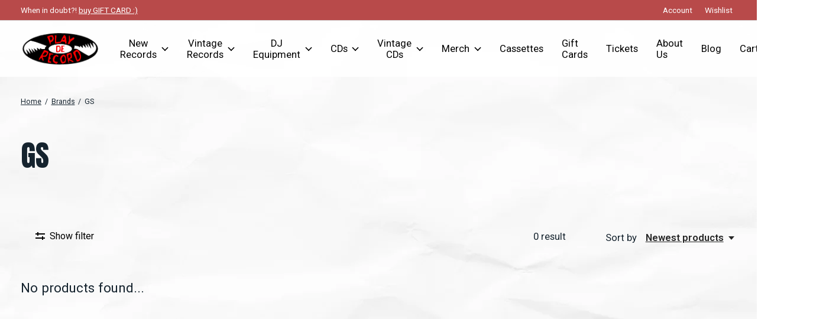

--- FILE ---
content_type: text/css; charset=UTF-8
request_url: https://cdn.shoplightspeed.com/shops/627311/themes/17363/assets/custom.css?20260122183745
body_size: 1567
content:
/* 20260106005314 - v2 */
.gui,
.gui-block-linklist li a {
  color: #000000;
}

.gui-page-title,
.gui a.gui-bold,
.gui-block-subtitle,
.gui-table thead tr th,
.gui ul.gui-products li .gui-products-title a,
.gui-form label,
.gui-block-title.gui-dark strong,
.gui-block-title.gui-dark strong a,
.gui-content-subtitle {
  color: #d84e4e;
}

.gui-block-inner strong {
  color: #666666;
}

.gui a {
  color: #d84e4e;
}

.gui-input.gui-focus,
.gui-text.gui-focus,
.gui-select.gui-focus {
  border-color: #d84e4e;
  box-shadow: 0 0 2px #d84e4e;
}

.gui-select.gui-focus .gui-handle {
  border-color: #d84e4e;
}

.gui-block,
.gui-block-title,
.gui-buttons.gui-border,
.gui-block-inner,
.gui-image {
  border-color: #000000;
}

.gui-block-title {
  color: #000000;
  background-color: #ffffff;
}

.gui-content-title {
  color: #000000;
}

.gui-form .gui-field .gui-description span {
  color: #000000;
}

.gui-block-inner {
  background-color: #f4f4f4;
}

.gui-block-option {
  border-color: #d8d8d8;
  background-color: #f2f2f2;
}

.gui-block-option-block {
  border-color: #d8d8d8;
}

.gui-block-title strong {
  color: #000000;
}

.gui-line,
.gui-cart-sum .gui-line {
  background-color: #8c8c8c;
}

.gui ul.gui-products li {
  border-color: #b2b2b2;
}

.gui-block-subcontent,
.gui-content-subtitle {
  border-color: #b2b2b2;
}

.gui-faq,
.gui-login,
.gui-password,
.gui-register,
.gui-review,
.gui-sitemap,
.gui-block-linklist li,
.gui-table {
  border-color: #b2b2b2;
}

.gui-block-content .gui-table {
  border-color: #d8d8d8;
}

.gui-table thead tr th {
  border-color: #8c8c8c;
  background-color: #f2f2f2;
}

.gui-table tbody tr td {
  border-color: #d8d8d8;
}

.gui a.gui-button-large,
.gui a.gui-button-small {
  border-color: #e95454;
  color: #ffffff;
  background-color: #e95454;
}

.gui a.gui-button-large.gui-button-action,
.gui a.gui-button-small.gui-button-action {
  border-color: #d84e4e;
  color: #ffffff;
  background-color: #d84e4e;
}

.gui a.gui-button-large:active,
.gui a.gui-button-small:active {
  background-color: #ba4343;
  border-color: #ba4343;
}

.gui a.gui-button-large.gui-button-action:active,
.gui a.gui-button-small.gui-button-action:active {
  background-color: #ac3e3e;
  border-color: #ac3e3e;
}

.gui-input,
.gui-text,
.gui-select,
.gui-number {
  border-color: #000000;
  background-color: #ffffff;
}

.gui-select .gui-handle,
.gui-number .gui-handle {
  border-color: #000000;
}

.gui-number .gui-handle a {
  background-color: #ffffff;
}

.gui-input input,
.gui-number input,
.gui-text textarea,
.gui-select .gui-value {
  color: #000000;
}

.gui-progressbar {
  background-color: #d84e4e;
}

/* custom */
.footer__socials>a,.footer__socials>a>svg{background-color:#fff!important}@media (max-width:600px){.pre-header__container.container.max-width-xl.flex.items-center.justify-between{justify-content:center}.mobile-slidershow-image{height:55vh!important}.btn{font-size:14px;padding:10px 25px}input.footer-newsletter-footer{border:1px solid #c4c4c4;max-width:29vh;padding:10px}button.btn.footer-newsletter-signup{height:40px}p.footer__print.text-sm.flex.items-center{display:block}section.about-us-page-container{margin:auto;text-align:center}p.about-us-top-para{color:#e95454;font-size:20px}p.about-us-paragraph{font-size:16px}main#gift-cards-page h1.gui-locations-title.gui-align-center.gui-page-title{font-size:34px!important}.carousel__counter.slider-carousel{color:#fff!important}}@media (min-width:600px) and (max-width:850px){.btn{font-size:14px;padding:10px 25px}.grid.gap-md.gap-lg\@md.items-center.featured-module-no-2{display:flex;flex-direction:row-reverse}input.footer-newsletter-footer{border:1px solid #c4c4c4;max-width:60vh;padding:10px;margin:0!important}button.btn.footer-newsletter-signup{height:42px;margin:0}h1.product-page-title{font-size:35px;line-height:1.5}section.about-us-page-container{margin:auto;text-align:center}p.about-us-top-para{color:#e95454;font-size:35px}p.about-us-paragraph{font-size:16px}main#gift-cards-page h1.gui-locations-title.gui-align-center.gui-page-title{font-size:50px!important}}@media (min-width:850px){.btn{font-size:16px;padding:10px 25px}.g-headign-font{font-size:40px!important}input.footer-newsletter-footer{border:1px solid #c4c4c4;max-width:37vh;padding:10px;margin:0!important}button.btn.footer-newsletter-signup{height:47px;margin:0}.col-6\@md.col-6\@sm.featured-block1{text-align:center}h1.collection__intro-title,main#gift-cards-page h1.gui-locations-title.gui-align-center.gui-page-title{font-size:50px!important}h1.product-page-title{font-size:35px;line-height:1.5}section.about-us-page-container{max-width:70%;margin:auto;text-align:center}p.about-us-top-para{color:#e95454;font-size:35px}p.about-us-paragraph{font-size:16px}}.expandable-list__link[aria-current=page],.footer__socials>a,.footer__socials>a>svg{color:#000!important}.pre-header{border-bottom:1px solid #d1d1d1}.carousel__control{background-color:transparent;border:2px solid #e95454;color:#e95454;opacity:1!important}.btn:hover{box-shadow:0 0 20px #e95454}body{background-image:url(https://cdn.shoplightspeed.com/shops/627311/files/49809267/background-image.jpg)}span.counter.counter--cart.margin-left-xxs{background-color:#e95454!important}header.mega-nav.mega-nav--desktop\@md.mega-nav--mobile-panel.position-sticky.top-0.js-mega-nav.mega-nav--desktop{box-shadow:var(--shadow-md)!important}li.featured-categories-carousel.carousel__item h3{display:none}.btn{background-color:#e95454;color:#fff;font-weight:400}.col-7\@md.col-6\@sm.featured-block1{text-align:center}input.form-control.form-control--transparent.footer-input-email::placeholder{font-size:16px}h4.footer__nav-title{font-weight:700;font-size:20px}a.footer-nav-links{font-size:16px!important;font-weight:400!important}.footer__info-item{line-height:1.7}.footer__socials>a{border-radius:100%;padding:5px}.footer__body.grid{padding-bottom:10px}input#searchInputX{max-width:inherit!important}.carousel__control:hover{box-shadow:0 0 9px #e95454!important}main#gift-cards-page .breadcrumbs{display:none!important}main#gift-cards-page h1.gui-locations-title.gui-align-center.gui-page-title{margin:5vh 0 10vh!important}#gift-cards-page .giftcard-radio-toolbar input[type=radio]:checked+label{background-color:#e95454!important;color:#fff;border-color:#e95454!important}#gift-cards-page .giftcard-submit-button,#giftcard-modal-wrapper #giftcard-check-form .giftcard-check-action{transition:.2s ease-in-out!important}#gift-cards-page .giftcard-submit-button:hover,#giftcard-modal-wrapper #giftcard-check-form .giftcard-check-action:hover{background-color:#e95454!important;border-color:#e95454!important;cursor:pointer!important;color:#fff!important}#giftcard-modal-wrapper #giftcard-check-form .giftcard-check-action{background-color:transparent!important;color:#000!important}

.prod-card__img-link img {
    display: block;
    width: 100%;
    background-color: var(--color-bg);
    mix-blend-mode: darken;
}

.mega-nav--desktop .mega-nav__nav-inner {
  justify-content: space-evenly;
}


--- FILE ---
content_type: text/javascript;charset=utf-8
request_url: https://www.playderecord.com/services/stats/pageview.js
body_size: -412
content:
// SEOshop 23-01-2026 06:10:21

--- FILE ---
content_type: application/javascript; charset=UTF-8
request_url: https://www.playderecord.com/cdn-cgi/challenge-platform/h/b/scripts/jsd/d251aa49a8a3/main.js?
body_size: 9244
content:
window._cf_chl_opt={AKGCx8:'b'};~function(j6,CX,Cp,Cx,Cu,Cs,CJ,CA,j0,j2){j6=U,function(g,N,jW,j5,C,j){for(jW={g:413,N:407,C:341,j:294,H:201,l:235,P:166,R:200,e:181,K:336,m:340,d:203},j5=U,C=g();!![];)try{if(j=-parseInt(j5(jW.g))/1+-parseInt(j5(jW.N))/2*(parseInt(j5(jW.C))/3)+-parseInt(j5(jW.j))/4*(parseInt(j5(jW.H))/5)+-parseInt(j5(jW.l))/6*(parseInt(j5(jW.P))/7)+-parseInt(j5(jW.R))/8+parseInt(j5(jW.e))/9*(-parseInt(j5(jW.K))/10)+-parseInt(j5(jW.m))/11*(-parseInt(j5(jW.d))/12),N===j)break;else C.push(C.shift())}catch(H){C.push(C.shift())}}(a,705428),CX=this||self,Cp=CX[j6(273)],Cx={},Cx[j6(302)]='o',Cx[j6(396)]='s',Cx[j6(371)]='u',Cx[j6(209)]='z',Cx[j6(298)]='n',Cx[j6(263)]='I',Cx[j6(207)]='b',Cu=Cx,CX[j6(267)]=function(g,N,C,j,H6,H5,H4,jU,H,R,K,F,Z,o,h){if(H6={g:350,N:310,C:282,j:352,H:316,l:314,P:309,R:316,e:268,K:247,m:163,d:344,F:218,Z:192,o:218,h:390,Q:404,b:404,Y:279},H5={g:346,N:272,C:163,j:359,H:286},H4={g:331,N:307,C:329,j:215},jU=j6,H={'urGgp':function(Q,Y){return Q<Y},'GtMGj':function(Q,Y){return Q+Y},'GwWfa':function(Q,Y){return Q(Y)},'VsiNJ':function(Q,Y,B,G){return Q(Y,B,G)},'BWmzu':function(Q,Y){return Q===Y},'QfMaA':function(Q,Y,B){return Q(Y,B)},'bjDyR':function(Q,Y){return Q+Y}},null===N||void 0===N)return j;for(R=H[jU(H6.g)](CW,N),g[jU(H6.N)][jU(H6.C)]&&(R=R[jU(H6.j)](g[jU(H6.N)][jU(H6.C)](N))),R=g[jU(H6.H)][jU(H6.l)]&&g[jU(H6.P)]?g[jU(H6.R)][jU(H6.l)](new g[(jU(H6.P))](R)):function(Q,jg,Y){for(jg=jU,Q[jg(H5.g)](),Y=0;H[jg(H5.N)](Y,Q[jg(H5.C)]);Q[Y+1]===Q[Y]?Q[jg(H5.j)](H[jg(H5.H)](Y,1),1):Y+=1);return Q}(R),K='nAsAaAb'.split('A'),K=K[jU(H6.e)][jU(H6.K)](K),F=0;F<R[jU(H6.m)];Z=R[F],o=H[jU(H6.d)](Ck,g,N,Z),K(o)?(h=H[jU(H6.F)]('s',o)&&!g[jU(H6.Z)](N[Z]),H[jU(H6.o)](jU(H6.h),C+Z)?H[jU(H6.Q)](P,C+Z,o):h||H[jU(H6.b)](P,C+Z,N[Z])):P(H[jU(H6.Y)](C,Z),o),F++);return j;function P(Q,Y,ja){ja=U,Object[ja(H4.g)][ja(H4.N)][ja(H4.C)](j,Y)||(j[Y]=[]),j[Y][ja(H4.j)](Q)}},Cs=j6(284)[j6(260)](';'),CJ=Cs[j6(268)][j6(247)](Cs),CX[j6(401)]=function(g,N,HU,jN,C,j,H,l,P){for(HU={g:281,N:250,C:283,j:163,H:167,l:303,P:397,R:399,e:215,K:333},jN=j6,C={'PcHTO':function(R,K){return R<K},'PQIOJ':jN(HU.g),'pnmha':function(R,K){return R<K},'wahGl':function(R,K){return R(K)}},j=Object[jN(HU.N)](N),H=0;C[jN(HU.C)](H,j[jN(HU.j)]);H++)if(C[jN(HU.H)]!==C[jN(HU.H)])return![];else if(l=j[H],'f'===l&&(l='N'),g[l]){for(P=0;C[jN(HU.l)](P,N[j[H]][jN(HU.j)]);-1===g[l][jN(HU.P)](N[j[H]][P])&&(C[jN(HU.R)](CJ,N[j[H]][P])||g[l][jN(HU.e)]('o.'+N[j[H]][P])),P++);}else g[l]=N[j[H]][jN(HU.K)](function(K){return'o.'+K})},CA=null,j0=Cy(),j2=function(lr,ln,lc,lB,lY,lb,lQ,le,lR,lP,jb,N,C,j,H){return lr={g:409,N:322,C:228,j:182,H:259,l:393},ln={g:182,N:368,C:366,j:225,H:366,l:265,P:347,R:366,e:295,K:153,m:215,d:414,F:366,Z:280,o:415,h:356,Q:366,b:406,Y:366,B:363,c:193,n:366,G:160,v:160},lc={g:163},lB={g:176},lY={g:163,N:160,C:331,j:307,H:329,l:292,P:307,R:329,e:307,K:329,m:176,d:161,F:391,Z:296,o:360,h:215,Q:176,b:195,Y:252,B:241,c:362,n:220,G:306,v:215,V:221,I:236,L:262,X:366,x:266,D:176,k:334,W:380,s:215,J:202,z:172,A:215,T:215,O:387,E:188,S:215,M:159,i:366,f:329,y:219,a0:176,a1:214,a2:363,a3:176,a4:280,a5:239,a6:186,a7:215,a8:234,a9:300,aa:348,aU:356,ag:408,aN:156,aC:418,aj:332,aH:206,al:215,aP:215,aR:185,ae:214,aw:176,aK:290,am:215,ad:366,aF:193},lb={g:338},lQ={g:202},le={g:338},lR={g:233,N:361},lP={g:233,N:160},jb=j6,N={'XNFTq':jb(lr.g),'bugDw':function(l,P){return l>P},'ANySi':function(l,P){return l<<P},'rHMfg':function(l,P){return l==P},'pbHYv':function(l,P){return l-P},'sxtQK':function(l,P){return l<P},'WpXuk':function(l,P){return P|l},'teQMq':function(l,P){return l<<P},'tigsB':function(l,P){return l==P},'bPjQt':function(l,P){return l(P)},'QFZUN':function(l,P){return l+P},'MjaeO':jb(lr.N),'rSbFn':function(l,P){return P==l},'HXqoM':function(l,P){return l==P},'Tdjed':function(l,P){return l==P},'cNqQM':function(l,P){return l<P},'sSBAy':function(l,P){return P|l},'nEzxJ':function(l,P){return l(P)},'jmTEb':function(l,P){return l>P},'nyiuG':function(l,P){return l&P},'BPIfH':function(l,P){return l==P},'Forxf':function(l,P){return l<P},'FZOlz':function(l,P){return l<<P},'dfeWx':function(l,P){return l-P},'bBxHV':function(l,P){return P==l},'CNboV':function(l,P){return l<<P},'AsVKm':function(l,P){return l(P)},'gxKip':function(l,P){return P|l},'HNpds':jb(lr.C),'jkJkH':jb(lr.j),'NXdyk':function(l,P){return l!=P},'ajTSt':function(l,P){return P*l},'qVCut':function(l,P){return l!=P},'OxQzn':function(l,P){return l<P},'BvYxW':function(l,P){return l>P},'tBjiB':function(l,P){return l(P)},'AzjDg':function(l,P){return P==l}},C=String[jb(lr.H)],j={'h':function(l,jY,P,R){return jY=jb,P={},P[jY(lR.g)]=N[jY(lR.N)],R=P,null==l?'':j.g(l,6,function(e,jB){return jB=jY,R[jB(lP.g)][jB(lP.N)](e)})},'g':function(P,R,K,lZ,lK,jq,F,Z,o,Q,Y,B,G,V,I,L,X,x,D,W,s,A){if(lZ={g:347},lK={g:334},jq=jb,F={'eSnBq':function(J,z,jc){return jc=U,N[jc(le.g)](J,z)},'QRTVi':function(J,z){return J-z},'laLXX':function(J,z,jn){return jn=U,N[jn(lK.g)](J,z)},'NCnzT':function(J,z){return z|J},'AUhXj':function(J,z){return J<<z},'knBvu':function(J,z){return J-z},'cTzSe':function(J,z,jr){return jr=U,N[jr(lZ.g)](J,z)},'dcsfh':function(J,z){return J<<z},'VjAWd':function(J,z){return J(z)},'DvWQp':function(J,z,jG){return jG=U,N[jG(lQ.g)](J,z)},'UtZhq':function(J,z,jv){return jv=U,N[jv(lb.g)](J,z)}},P==null)return'';for(o={},Q={},Y='',B=2,G=3,V=2,I=[],L=0,X=0,x=0;x<P[jq(lY.g)];x+=1)if(D=P[jq(lY.N)](x),Object[jq(lY.C)][jq(lY.j)][jq(lY.H)](o,D)||(o[D]=G++,Q[D]=!0),W=N[jq(lY.l)](Y,D),Object[jq(lY.C)][jq(lY.P)][jq(lY.R)](o,W))Y=W;else{if(Object[jq(lY.C)][jq(lY.e)][jq(lY.K)](Q,Y)){if(256>Y[jq(lY.m)](0)){if(jq(lY.d)===N[jq(lY.F)]){if(256>aQ[jq(lY.m)](0)){for(UI=0;UL<UX;Ux<<=1,F[jq(lY.Z)](Uu,F[jq(lY.o)](UD,1))?(Uk=0,UW[jq(lY.h)](Us(UJ)),Uz=0):UA++,Up++);for(UT=UO[jq(lY.Q)](0),UE=0;F[jq(lY.b)](8,US);UM=F[jq(lY.Y)](F[jq(lY.B)](Ui,1),Uf&1.07),F[jq(lY.Z)](Uy,F[jq(lY.c)](g0,1))?(g1=0,g2[jq(lY.h)](F[jq(lY.n)](g3,g4)),g5=0):g6++,g7>>=1,Ut++);}else{for(g8=1,g9=0;ga<gU;gN=F[jq(lY.Y)](F[jq(lY.G)](gC,1),gj),gl-1==gH?(gP=0,gR[jq(lY.v)](F[jq(lY.V)](ge,gw)),gK=0):gm++,gd=0,gg++);for(gF=gZ[jq(lY.m)](0),go=0;16>gh;gb=F[jq(lY.I)](gY<<1.09,1&gB),F[jq(lY.L)](gc,F[jq(lY.c)](gn,1))?(gr=0,gG[jq(lY.h)](gv(gq)),gV=0):gI++,gL>>=1,gQ++);}UB--,0==Uc&&(Un=Ur[jq(lY.X)](2,UG),Uv++),delete Uq[UV]}else{for(Z=0;Z<V;L<<=1,N[jq(lY.x)](X,R-1)?(X=0,I[jq(lY.h)](K(L)),L=0):X++,Z++);for(s=Y[jq(lY.D)](0),Z=0;N[jq(lY.k)](8,Z);L=1.19&s|L<<1,N[jq(lY.W)](X,R-1)?(X=0,I[jq(lY.s)](K(L)),L=0):X++,s>>=1,Z++);}}else{for(s=1,Z=0;Z<V;L=N[jq(lY.J)](L<<1.6,s),N[jq(lY.z)](X,R-1)?(X=0,I[jq(lY.A)](K(L)),L=0):X++,s=0,Z++);for(s=Y[jq(lY.D)](0),Z=0;N[jq(lY.k)](16,Z);L=1&s|L<<1,X==R-1?(X=0,I[jq(lY.T)](K(L)),L=0):X++,s>>=1,Z++);}B--,0==B&&(B=Math[jq(lY.X)](2,V),V++),delete Q[Y]}else for(s=o[Y],Z=0;N[jq(lY.O)](Z,V);L=N[jq(lY.E)](L<<1.6,1&s),X==R-1?(X=0,I[jq(lY.S)](N[jq(lY.M)](K,L)),L=0):X++,s>>=1,Z++);Y=(B--,B==0&&(B=Math[jq(lY.i)](2,V),V++),o[W]=G++,String(D))}if(Y!==''){if(Object[jq(lY.C)][jq(lY.P)][jq(lY.f)](Q,Y)){if(N[jq(lY.y)](256,Y[jq(lY.a0)](0))){for(Z=0;Z<V;L<<=1,N[jq(lY.a1)](X,N[jq(lY.a2)](R,1))?(X=0,I[jq(lY.S)](K(L)),L=0):X++,Z++);for(s=Y[jq(lY.a3)](0),Z=0;8>Z;L=L<<1.71|N[jq(lY.a4)](s,1),N[jq(lY.a5)](X,N[jq(lY.a2)](R,1))?(X=0,I[jq(lY.h)](K(L)),L=0):X++,s>>=1,Z++);}else{for(s=1,Z=0;N[jq(lY.a6)](Z,V);L=s|L<<1,X==N[jq(lY.a2)](R,1)?(X=0,I[jq(lY.a7)](K(L)),L=0):X++,s=0,Z++);for(s=Y[jq(lY.m)](0),Z=0;16>Z;L=N[jq(lY.a8)](L,1)|s&1,X==N[jq(lY.a9)](R,1)?(X=0,I[jq(lY.h)](K(L)),L=0):X++,s>>=1,Z++);}B--,N[jq(lY.aa)](0,B)&&(B=Math[jq(lY.i)](2,V),V++),delete Q[Y]}else for(s=o[Y],Z=0;N[jq(lY.aU)](Z,V);L=N[jq(lY.ag)](L,1)|s&1.43,X==R-1?(X=0,I[jq(lY.S)](N[jq(lY.aN)](K,L)),L=0):X++,s>>=1,Z++);B--,B==0&&V++}for(s=2,Z=0;Z<V;L=N[jq(lY.aC)](L<<1,1&s),X==R-1?(X=0,I[jq(lY.v)](K(L)),L=0):X++,s>>=1,Z++);for(;;)if(L<<=1,X==R-1){if(N[jq(lY.aj)]!==jq(lY.aH)){I[jq(lY.al)](K(L));break}else{if(256>ae[jq(lY.m)](0)){for(UK=0;Um<Ud;UZ<<=1,Uo==Uh-1?(UQ=0,Ub[jq(lY.aP)](UY(UB)),Uc=0):Un++,UF++);for(A=Ur[jq(lY.Q)](0),UG=0;N[jq(lY.k)](8,Uv);UV=N[jq(lY.aR)](UI,1)|1.3&A,N[jq(lY.ae)](UL,N[jq(lY.a2)](UX,1))?(Up=0,Ux[jq(lY.A)](Uu(UD)),Uk=0):UW++,A>>=1,Uq++);}else{for(A=1,Us=0;N[jq(lY.aU)](UJ,Uz);UT=N[jq(lY.J)](N[jq(lY.aR)](UO,1),A),N[jq(lY.ae)](UE,US-1)?(Ut=0,UM[jq(lY.al)](Ui(Uf)),Uy=0):g0++,A=0,UA++);for(A=g1[jq(lY.aw)](0),g2=0;16>g3;g5=N[jq(lY.aK)](g6,1)|A&1.54,g8-1==g7?(g9=0,ga[jq(lY.am)](gU(gg)),gN=0):gC++,A>>=1,g4++);}UC--,Uj==0&&(UH=Ul[jq(lY.ad)](2,UP),UR++),delete Ue[Uw]}}else X++;return I[jq(lY.aF)]('')},'j':function(l,jV){return jV=jb,l==null?'':''==l?null:j.i(l[jV(lc.g)],32768,function(P,jI){return jI=jV,l[jI(lB.g)](P)})},'i':function(P,R,K,jL,F,Z,o,Q,Y,B,G,V,I,L,X,x,W,D){if(jL=jb,jL(ln.g)!==N[jL(ln.N)])return;else{for(F=[],Z=4,o=4,Q=3,Y=[],V=K(0),I=R,L=1,B=0;3>B;F[B]=B,B+=1);for(X=0,x=Math[jL(ln.C)](2,2),G=1;N[jL(ln.j)](G,x);D=V&I,I>>=1,0==I&&(I=R,V=K(L++)),X|=G*(0<D?1:0),G<<=1);switch(X){case 0:for(X=0,x=Math[jL(ln.H)](2,8),G=1;N[jL(ln.j)](G,x);D=I&V,I>>=1,0==I&&(I=R,V=K(L++)),X|=N[jL(ln.l)](0<D?1:0,G),G<<=1);W=N[jL(ln.P)](C,X);break;case 1:for(X=0,x=Math[jL(ln.R)](2,16),G=1;N[jL(ln.e)](G,x);D=V&I,I>>=1,0==I&&(I=R,V=K(L++)),X|=(N[jL(ln.K)](0,D)?1:0)*G,G<<=1);W=C(X);break;case 2:return''}for(B=F[3]=W,Y[jL(ln.m)](W);;){if(N[jL(ln.d)](L,P))return'';for(X=0,x=Math[jL(ln.F)](2,Q),G=1;G!=x;D=N[jL(ln.Z)](V,I),I>>=1,I==0&&(I=R,V=N[jL(ln.o)](K,L++)),X|=(N[jL(ln.h)](0,D)?1:0)*G,G<<=1);switch(W=X){case 0:for(X=0,x=Math[jL(ln.Q)](2,8),G=1;G!=x;D=N[jL(ln.Z)](V,I),I>>=1,N[jL(ln.b)](0,I)&&(I=R,V=K(L++)),X|=N[jL(ln.l)](0<D?1:0,G),G<<=1);F[o++]=C(X),W=o-1,Z--;break;case 1:for(X=0,x=Math[jL(ln.Y)](2,16),G=1;x!=G;D=V&I,I>>=1,0==I&&(I=R,V=K(L++)),X|=G*(0<D?1:0),G<<=1);F[o++]=C(X),W=N[jL(ln.B)](o,1),Z--;break;case 2:return Y[jL(ln.c)]('')}if(0==Z&&(Z=Math[jL(ln.n)](2,Q),Q++),F[W])W=F[W];else if(W===o)W=B+B[jL(ln.G)](0);else return null;Y[jL(ln.m)](W),F[o++]=B+W[jL(ln.v)](0),Z--,B=W,0==Z&&(Z=Math[jL(ln.Y)](2,Q),Q++)}}}},H={},H[jb(lr.l)]=j.h,H}(),j3();function Ck(N,C,j,jS,j8,H,l,P,R){l=(jS={g:288,N:342,C:177,j:373,H:398,l:419,P:232,R:302,e:373,K:403,m:316,d:417,F:419},j8=j6,H={},H[j8(jS.g)]=function(e,K){return e===K},H[j8(jS.N)]=function(e,K){return K==e},H[j8(jS.C)]=function(e,K){return e==K},H[j8(jS.j)]=j8(jS.H),H[j8(jS.l)]=function(e,K){return K===e},H[j8(jS.P)]=function(e,K){return K===e},H);try{P=C[j]}catch(e){return'i'}if(null==P)return l[j8(jS.g)](void 0,P)?'u':'x';if(l[j8(jS.N)](j8(jS.R),typeof P))try{if(l[j8(jS.C)](l[j8(jS.e)],typeof P[j8(jS.K)]))return P[j8(jS.K)](function(){}),'p'}catch(K){}return N[j8(jS.m)][j8(jS.d)](P)?'a':l[j8(jS.F)](P,N[j8(jS.m)])?'D':l[j8(jS.P)](!0,P)?'T':l[j8(jS.F)](!1,P)?'F':(R=typeof P,j8(jS.H)==R?CD(N,P)?'N':'f':Cu[R]||'?')}function Cz(HN,jC,C,j,H,l,P,R){C=(HN={g:327,N:378,C:198,j:222,H:199,l:261,P:328,R:384,e:367,K:325,m:205,d:271,F:154,Z:164,o:254},jC=j6,{'IqrQe':jC(HN.g),'AdORX':function(K,m,d,F,Z){return K(m,d,F,Z)},'JchlQ':jC(HN.N)});try{return j=Cp[jC(HN.C)](C[jC(HN.j)]),j[jC(HN.H)]=jC(HN.l),j[jC(HN.P)]='-1',Cp[jC(HN.R)][jC(HN.e)](j),H=j[jC(HN.K)],l={},l=pRIb1(H,H,'',l),l=pRIb1(H,H[jC(HN.m)]||H[jC(HN.d)],'n.',l),l=C[jC(HN.F)](pRIb1,H,j[C[jC(HN.Z)]],'d.',l),Cp[jC(HN.R)][jC(HN.o)](j),P={},P.r=l,P.e=null,P}catch(K){return R={},R.r={},R.e=K,R}}function U(g,N,C,j){return g=g-153,C=a(),j=C[g],j}function CM(HB,jK,g){return HB={g:301,N:256},jK=j6,g=CX[jK(HB.g)],Math[jK(HB.N)](+atob(g.t))}function a(lE){return lE='addEventListener,prototype,HNpds,map,bugDw,/jsd/oneshot/d251aa49a8a3/0.14504986740582657:1769145970:NWd_ezdi_odamUdCw5FwfMi17tl3UH_9XWpJ7SAcb8U/,510260xMlVNI,yhrFm,tigsB,kxzsR,44SZHsPJ,2754042XflsGj,JorNe,Function,VsiNJ,IVluQ,sort,bPjQt,bBxHV,pHNdM,GwWfa,sScwi,concat,source,timeout,ehvdH,sxtQK,rhRrW,aVMSS,splice,QRTVi,XNFTq,knBvu,pbHYv,fUxNt,Hbmsx,pow,appendChild,jkJkH,href,JEMqd,undefined,LRFAt,kzNqu,pkLOA2,VjFzw,http-code:,qQeYb,contentDocument,MNDyI,HXqoM,now,LkmyO,status,body,EhEzg,errorInfoObject,cNqQM,drUoG,event,d.cookie,MjaeO,dNkzJ,LNzgep,KTdzS,nOFaa,string,indexOf,function,wahGl,open,rxvNi8,ShVSF,catch,QfMaA,chctx,AzjDg,2TWGFdD,CNboV,QKU$tTLC2bXNkxZj5zGpswmrFYhEf1J9+WRyPHdcioIM4aAOlSunq6Dev37-B0Vg8,iBlOm,POST,FiCZv,844524hRoKHb,BvYxW,tBjiB,error,isArray,gxKip,HSEXa,OxQzn,AdORX,AtUvP,AsVKm,onload,cloudflare-invisible,nEzxJ,charAt,hCQqu,readyState,length,JchlQ,yVaDS,77nEoGMo,PQIOJ,sTtxv,UqwXd,nLpFp,AKGCx8,Tdjed,EfeUN,/cdn-cgi/challenge-platform/h/,CnwA5,charCodeAt,ZYJiH,api,mCaug,1|9|3|5|10|7|0|8|4|2|6,198gPXmRs,cIobJ,fobxA,xhr-error,ANySi,Forxf,location,sSBAy,mllqH,mCbDw,aUjz8,isNaN,join,eBDnJ,laLXX,LIcPE,LmHhE,createElement,style,9477208bNrVvh,15790pSOuzY,WpXuk,16779156xFLFjq,jESNh,clientInformation,vLPQJ,boolean,ZDvtk,symbol,SwvCC,detail,mJuqi,jsd,rHMfg,push,random,eExoT,BWmzu,jmTEb,cTzSe,VjAWd,IqrQe,UCQic,toString,NXdyk,stringify,udDjX,AEcfu,0|6|4|7|5|2|3|1,send,XMLHttpRequest,fpFWr,HEmKf,FZOlz,404766ZSFVll,DvWQp,DOMContentLoaded,BDXet,BPIfH,DHpNx,AUhXj,error on cf_chl_props,fECQR,/invisible/jsd,TYlZ6,onreadystatechange,bind,BFCqD,loading,keys,sid,NCnzT,TdbiS,removeChild,/b/ov1/0.14504986740582657:1769145970:NWd_ezdi_odamUdCw5FwfMi17tl3UH_9XWpJ7SAcb8U/,floor,[native code],PBoGl,fromCharCode,split,display: none,UtZhq,bigint,getPrototypeOf,ajTSt,rSbFn,pRIb1,includes,success,randomUUID,navigator,urGgp,document,bvcJa,dzALC,WXQki,QzfLO,SSTpq3,bjDyR,nyiuG,nQdIZ,getOwnPropertyNames,PcHTO,_cf_chl_opt;JJgc4;PJAn2;kJOnV9;IWJi4;OHeaY1;DqMg0;FKmRv9;LpvFx1;cAdz2;PqBHf2;nFZCC5;ddwW5;pRIb1;rxvNi8;RrrrA2;erHi9,CxFgy,GtMGj,4|0|3|2|1,sGexh,log,teQMq,AdeF3,QFZUN,VHxjZ,96xcFEnq,qVCut,eSnBq,JBxy9,number,ontimeout,dfeWx,__CF$cv$params,object,pnmha,_cf_chl_opt,SWmpi,dcsfh,hasOwnProperty,kOzXE,Set,Object,IStGJ,uZrzc,IMdyv,from,juyGY,Array,sCBKI,nPfNm,parent,QAleA,IoKQd,FnFSV,onerror,postMessage,contentWindow,LRmiB4,iframe,tabIndex,call'.split(','),a=function(){return lE},a()}function j4(j,H,lO,jk,l,P,m,R,e){if(lO={g:339,N:364,C:189,j:382,H:276,l:269,P:308,R:158,e:178,K:194,m:364,d:382,F:353,Z:158,o:251,h:389,Q:319,b:324,Y:353,B:308,c:251,n:389,G:416,v:211},jk=j6,l={},l[jk(lO.g)]=function(K,m){return m===K},l[jk(lO.N)]=jk(lO.C),l[jk(lO.j)]=function(K,m){return K===m},l[jk(lO.H)]=jk(lO.l),l[jk(lO.P)]=jk(lO.R),P=l,!j[jk(lO.e)])return P[jk(lO.g)](jk(lO.K),P[jk(lO.m)])?(m={},m.r={},m.e=m,m):void 0;P[jk(lO.d)](H,P[jk(lO.H)])?(R={},R[jk(lO.F)]=jk(lO.Z),R[jk(lO.o)]=j.r,R[jk(lO.h)]=jk(lO.l),CX[jk(lO.Q)][jk(lO.b)](R,'*')):(e={},e[jk(lO.Y)]=P[jk(lO.B)],e[jk(lO.c)]=j.r,e[jk(lO.n)]=jk(lO.G),e[jk(lO.v)]=H,CX[jk(lO.Q)][jk(lO.b)](e,'*'))}function j3(lz,lJ,lW,lD,jX,g,N,C,j,H){if(lz={g:249,N:173,C:301,j:402,H:162,l:249,P:379,R:173,e:311,K:217,m:343,d:370,F:343,Z:331,o:224,h:329,Q:397,b:257,Y:330,B:293,c:388,n:410,G:376,v:383,V:237,I:246},lJ={g:402,N:162,C:375,j:246,H:275},lW={g:412,N:305,C:305,j:155,H:162,l:249,P:246,R:320},lD={g:345},jX=j6,g={'AtUvP':function(l){return l()},'QAleA':function(l){return l()},'IVluQ':function(l,P,R){return l(P,R)},'FiCZv':function(l,P){return P===l},'eExoT':function(l,P){return l instanceof P},'JEMqd':function(l,P){return l<P},'iBlOm':function(l,P){return l(P)},'ShVSF':function(l,P){return P!==l},'VjFzw':jX(lz.g),'dzALC':function(l){return l()},'MNDyI':function(l,P){return P===l},'IStGJ':jX(lz.N)},N=CX[jX(lz.C)],!N)return;if(!Ci())return;if(C=![],j=function(lk,jx,l){if(lk={g:179},jx=jX,l={'mCaug':function(P,R,e,jp){return jp=U,g[jp(lD.g)](P,R,e)}},g[jx(lW.g)](jx(lW.N),jx(lW.C))){if(!C){if(C=!![],!Ci())return;CT(function(P,ju){ju=jx,l[ju(lk.g)](j4,N,P)})}}else g[jx(lW.j)](l),P[jx(lW.H)]!==jx(lW.l)&&(m[jx(lW.P)]=d,g[jx(lW.R)](F))},g[jX(lz.j)](Cp[jX(lz.H)],jX(lz.l))){if(g[jX(lz.P)](jX(lz.R),g[jX(lz.e)]))j();else return g[jX(lz.K)](H,l[jX(lz.m)])&&g[jX(lz.d)](0,P[jX(lz.F)][jX(lz.Z)][jX(lz.o)][jX(lz.h)](R)[jX(lz.Q)](jX(lz.b)))}else CX[jX(lz.Y)]?jX(lz.B)===jX(lz.c)?g[jX(lz.n)](C,jX(lz.G)+j[jX(lz.v)]):Cp[jX(lz.Y)](jX(lz.V),j):(H=Cp[jX(lz.I)]||function(){},Cp[jX(lz.I)]=function(jD){jD=jX,H(),g[jD(lJ.g)](Cp[jD(lJ.N)],g[jD(lJ.C)])&&(Cp[jD(lJ.j)]=H,g[jD(lJ.H)](j))})}function Ci(Hc,jm,g,N,C,j,H){for(Hc={g:287,N:260,C:256,j:381},jm=j6,g=jm(Hc.g)[jm(Hc.N)]('|'),N=0;!![];){switch(g[N++]){case'0':C=CM();continue;case'1':return!![];case'2':if(j-C>H)return![];continue;case'3':j=Math[jm(Hc.C)](Date[jm(Hc.j)]()/1e3);continue;case'4':H=3600;continue}break}}function CT(g,HR,Hl,jj,N,C,HP){if(HR={g:398,N:212,C:170,j:212,H:223,l:242,P:163},Hl={g:208,N:312,C:190,j:170},jj=j6,N={'ZDvtk':function(j,H){return H===j},'uZrzc':jj(HR.g),'mCbDw':function(j,H){return j(H)},'nLpFp':function(j){return j()},'UCQic':jj(HR.N)},C=N[jj(HR.C)](Cz),Cf(C.r,function(j,jH){jH=jj,N[jH(Hl.g)](typeof g,N[jH(Hl.N)])&&N[jH(Hl.C)](g,j),N[jH(Hl.j)](CS)}),C.e){if(jj(HR.j)===N[jj(HR.H)])j1(jj(HR.l),C.e);else return HP={g:176},l==null?'':''==P?null:R.i(e[jj(HR.P)],32768,function(F,jl){return jl=jj,m[jl(HP.g)](F)})}}function Cf(g,N,HI,HV,Hq,Hv,jd,C,j,H,l){HI={g:327,N:271,C:169,j:269,H:376,l:411,P:174,R:335,e:301,K:289,m:304,d:231,F:400,Z:372,o:253,h:385,Q:171,b:317,Y:178,B:354,c:299,n:157,G:323,v:187,V:187,I:369,L:187,X:178,x:230,D:393,k:226},HV={g:184},Hq={g:210,N:180,C:196,j:315,H:248,l:358,P:169,R:392,e:210,K:260,m:198,d:384,F:254,Z:328,o:378,h:367,Q:205,b:199,Y:261,B:325,c:383,n:240,G:383,v:204,V:165,I:184,L:238,X:355,x:238,D:183},Hv={g:354},jd=j6,C={'juyGY':jd(HI.g),'aVMSS':jd(HI.N),'dNkzJ':jd(HI.C),'DHpNx':function(P,R){return P<R},'BDXet':function(P,R){return P(R)},'ehvdH':jd(HI.j),'fobxA':jd(HI.H),'LRFAt':jd(HI.l),'TdbiS':function(P,R){return P+R},'EhEzg':jd(HI.P),'sCBKI':jd(HI.R)},j=CX[jd(HI.e)],console[jd(HI.K)](CX[jd(HI.m)]),H=new CX[(jd(HI.d))](),H[jd(HI.F)](C[jd(HI.Z)],C[jd(HI.o)](C[jd(HI.h)]+CX[jd(HI.m)][jd(HI.Q)],C[jd(HI.b)])+j.r),j[jd(HI.Y)]&&(H[jd(HI.B)]=5e3,H[jd(HI.c)]=function(jF){jF=jd,N(jF(Hv.g))}),H[jd(HI.n)]=function(jZ,P,R,K,m,d,F,Z,o,h){if(jZ=jd,P={},P[jZ(Hq.g)]=jZ(Hq.N),P[jZ(Hq.C)]=C[jZ(Hq.j)],P[jZ(Hq.H)]=C[jZ(Hq.l)],R=P,jZ(Hq.P)!==C[jZ(Hq.R)])try{for(K=R[jZ(Hq.e)][jZ(Hq.K)]('|'),m=0;!![];){switch(K[m++]){case'0':Z=o(o,o,'',Z);continue;case'1':d=F[jZ(Hq.m)](R[jZ(Hq.C)]);continue;case'2':b[jZ(Hq.d)][jZ(Hq.F)](d);continue;case'3':d[jZ(Hq.Z)]='-1';continue;case'4':Z=Q(o,d[jZ(Hq.o)],'d.',Z);continue;case'5':Z[jZ(Hq.d)][jZ(Hq.h)](d);continue;case'6':return F={},F.r=Z,F.e=null,F;case'7':Z={};continue;case'8':Z=h(o,o[jZ(Hq.Q)]||o[R[jZ(Hq.H)]],'n.',Z);continue;case'9':d[jZ(Hq.b)]=jZ(Hq.Y);continue;case'10':o=d[jZ(Hq.B)];continue}break}}catch(Q){return h={},h.r={},h.e=Q,h}else H[jZ(Hq.c)]>=200&&C[jZ(Hq.n)](H[jZ(Hq.G)],300)?jZ(Hq.v)===jZ(Hq.V)?N(jZ(Hq.I)):C[jZ(Hq.L)](N,C[jZ(Hq.X)]):C[jZ(Hq.x)](N,C[jZ(Hq.D)]+H[jZ(Hq.c)])},H[jd(HI.G)]=function(jo){jo=jd,N(jo(HV.g))},l={'t':CM(),'lhr':Cp[jd(HI.v)]&&Cp[jd(HI.V)][jd(HI.I)]?Cp[jd(HI.L)][jd(HI.I)]:'','api':j[jd(HI.X)]?!![]:![],'c':CE(),'payload':g},H[jd(HI.x)](j2[jd(HI.D)](JSON[jd(HI.k)](l)))}function j1(j,H,Hu,jQ,l,P,R,K,m,d,F,Z,o,h,Q){if(Hu={g:213,N:174,C:255,j:244,H:349,l:291,P:245,R:229,e:260,K:301,m:386,d:405,F:353,Z:168,o:230,h:393,Q:299,b:175,Y:304,B:175,c:278,n:304,G:278,v:326,V:374,I:304,L:191,X:297,x:231,D:354,k:258,W:227,s:171,J:277,z:337,A:400,T:411},jQ=j6,l={'pHNdM':function(b,Y){return b(Y)},'sTtxv':jQ(Hu.g),'PBoGl':function(b,Y){return b+Y},'udDjX':jQ(Hu.N),'QzfLO':jQ(Hu.C),'yhrFm':jQ(Hu.j)},!l[jQ(Hu.H)](Ct,0))return![];R=(P={},P[jQ(Hu.l)]=j,P[jQ(Hu.P)]=H,P);try{for(K=jQ(Hu.R)[jQ(Hu.e)]('|'),m=0;!![];){switch(K[m++]){case'0':d=CX[jQ(Hu.K)];continue;case'1':F={},F[jQ(Hu.m)]=R,F[jQ(Hu.d)]=o,F[jQ(Hu.F)]=l[jQ(Hu.Z)],h[jQ(Hu.o)](j2[jQ(Hu.h)](F));continue;case'2':h[jQ(Hu.Q)]=function(){};continue;case'3':o=(Z={},Z[jQ(Hu.b)]=CX[jQ(Hu.Y)][jQ(Hu.B)],Z[jQ(Hu.c)]=CX[jQ(Hu.n)][jQ(Hu.G)],Z[jQ(Hu.v)]=CX[jQ(Hu.Y)][jQ(Hu.v)],Z[jQ(Hu.V)]=CX[jQ(Hu.I)][jQ(Hu.L)],Z[jQ(Hu.X)]=j0,Z);continue;case'4':h=new CX[(jQ(Hu.x))]();continue;case'5':h[jQ(Hu.D)]=2500;continue;case'6':Q=l[jQ(Hu.k)](l[jQ(Hu.W)],CX[jQ(Hu.I)][jQ(Hu.s)])+l[jQ(Hu.J)]+d.r+l[jQ(Hu.z)];continue;case'7':h[jQ(Hu.A)](jQ(Hu.T),Q);continue}break}}catch(b){}}function CE(){return CO()!==null}function Ct(g,HY,jw){return HY={g:216},jw=j6,Math[jw(HY.g)]()<g}function CO(He,jP,N,C,j,H){return He={g:365,N:298,C:301,j:365},jP=j6,N={},N[jP(He.g)]=jP(He.N),C=N,j=CX[jP(He.C)],!j?null:(H=j.i,typeof H!==C[jP(He.j)]||H<30)?null:H}function CD(N,C,js,j7,j,H){return js={g:394,N:257,C:343,j:331,H:224,l:329,P:397},j7=j6,j={},j[j7(js.g)]=j7(js.N),H=j,C instanceof N[j7(js.C)]&&0<N[j7(js.C)][j7(js.j)][j7(js.H)][j7(js.l)](C)[j7(js.P)](H[j7(js.g)])}function Cy(HL,jh){return HL={g:270,N:270},jh=j6,crypto&&crypto[jh(HL.g)]?crypto[jh(HL.N)]():''}function CW(N,jM,j9,C,j,H){for(jM={g:313,N:352,C:250,j:264},j9=j6,C={},C[j9(jM.g)]=function(l,P){return l!==P},j=C,H=[];j[j9(jM.g)](null,N);H=H[j9(jM.N)](Object[j9(jM.C)](N)),N=Object[j9(jM.j)](N));return H}function CS(Hb,HQ,jR,g,N,j,H,l){if(Hb={g:395,N:243,C:285,j:357,H:318,l:192,P:274,R:390,e:377,K:321,m:351},HQ={g:197},jR=j6,g={'nPfNm':function(C,j){return C===j},'bvcJa':function(C,j){return j===C},'qQeYb':function(C,j){return C+j},'IoKQd':function(C,j,H){return C(j,H)},'LmHhE':function(C){return C()},'fECQR':function(C,j){return j!==C},'CxFgy':jR(Hb.g),'sScwi':function(C,j){return C*j}},N=CO(),N===null)return;CA&&(g[jR(Hb.N)](g[jR(Hb.C)],jR(Hb.j))?clearTimeout(CA):(j=Q[b],H=Y(B,c,j),n(H))?(l=g[jR(Hb.H)]('s',H)&&!s[jR(Hb.l)](J[j]),g[jR(Hb.P)](jR(Hb.R),g[jR(Hb.e)](z,j))?A(g[jR(Hb.e)](T,j),H):l||g[jR(Hb.K)](O,E+j,S[j])):j(W+j,H));CA=g[jR(Hb.K)](setTimeout,function(je){je=jR,g[je(HQ.g)](CT)},g[jR(Hb.m)](N,1e3))}}()